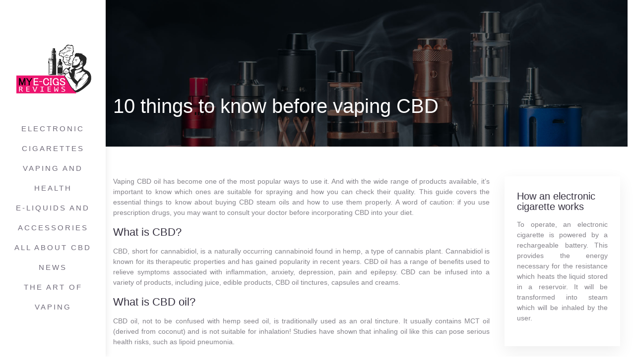

--- FILE ---
content_type: text/html; charset=UTF-8
request_url: https://www.myecigsreviews.com/10-things-to-know-before-vaping-cbd/
body_size: 10997
content:
<!DOCTYPE html>
<html>
<head lang="en-US">
<meta charset="UTF-8">
<meta name="viewport" content="width=device-width">
<link rel="shortcut icon" href="https://www.myecigsreviews.com/wp-content/uploads/2020/12/favicon.png" /><link val="default" ver="v 3.18.4" />
<meta name='robots' content='max-image-preview:large' />
<link rel='dns-prefetch' href='//stackpath.bootstrapcdn.com' />
<title>10 things to know before vaping CBD</title><meta name="description" content="If you want to treat small ailments, you might want to look for CBD oil for your e-cig. But there are things you should know about before you start vaping it, listed in this article."><link rel="alternate" title="oEmbed (JSON)" type="application/json+oembed" href="https://www.myecigsreviews.com/wp-json/oembed/1.0/embed?url=https%3A%2F%2Fwww.myecigsreviews.com%2F10-things-to-know-before-vaping-cbd%2F" />
<link rel="alternate" title="oEmbed (XML)" type="text/xml+oembed" href="https://www.myecigsreviews.com/wp-json/oembed/1.0/embed?url=https%3A%2F%2Fwww.myecigsreviews.com%2F10-things-to-know-before-vaping-cbd%2F&#038;format=xml" />
<style id='wp-img-auto-sizes-contain-inline-css' type='text/css'>
img:is([sizes=auto i],[sizes^="auto," i]){contain-intrinsic-size:3000px 1500px}
/*# sourceURL=wp-img-auto-sizes-contain-inline-css */
</style>
<style id='wp-block-library-inline-css' type='text/css'>
:root{--wp-block-synced-color:#7a00df;--wp-block-synced-color--rgb:122,0,223;--wp-bound-block-color:var(--wp-block-synced-color);--wp-editor-canvas-background:#ddd;--wp-admin-theme-color:#007cba;--wp-admin-theme-color--rgb:0,124,186;--wp-admin-theme-color-darker-10:#006ba1;--wp-admin-theme-color-darker-10--rgb:0,107,160.5;--wp-admin-theme-color-darker-20:#005a87;--wp-admin-theme-color-darker-20--rgb:0,90,135;--wp-admin-border-width-focus:2px}@media (min-resolution:192dpi){:root{--wp-admin-border-width-focus:1.5px}}.wp-element-button{cursor:pointer}:root .has-very-light-gray-background-color{background-color:#eee}:root .has-very-dark-gray-background-color{background-color:#313131}:root .has-very-light-gray-color{color:#eee}:root .has-very-dark-gray-color{color:#313131}:root .has-vivid-green-cyan-to-vivid-cyan-blue-gradient-background{background:linear-gradient(135deg,#00d084,#0693e3)}:root .has-purple-crush-gradient-background{background:linear-gradient(135deg,#34e2e4,#4721fb 50%,#ab1dfe)}:root .has-hazy-dawn-gradient-background{background:linear-gradient(135deg,#faaca8,#dad0ec)}:root .has-subdued-olive-gradient-background{background:linear-gradient(135deg,#fafae1,#67a671)}:root .has-atomic-cream-gradient-background{background:linear-gradient(135deg,#fdd79a,#004a59)}:root .has-nightshade-gradient-background{background:linear-gradient(135deg,#330968,#31cdcf)}:root .has-midnight-gradient-background{background:linear-gradient(135deg,#020381,#2874fc)}:root{--wp--preset--font-size--normal:16px;--wp--preset--font-size--huge:42px}.has-regular-font-size{font-size:1em}.has-larger-font-size{font-size:2.625em}.has-normal-font-size{font-size:var(--wp--preset--font-size--normal)}.has-huge-font-size{font-size:var(--wp--preset--font-size--huge)}.has-text-align-center{text-align:center}.has-text-align-left{text-align:left}.has-text-align-right{text-align:right}.has-fit-text{white-space:nowrap!important}#end-resizable-editor-section{display:none}.aligncenter{clear:both}.items-justified-left{justify-content:flex-start}.items-justified-center{justify-content:center}.items-justified-right{justify-content:flex-end}.items-justified-space-between{justify-content:space-between}.screen-reader-text{border:0;clip-path:inset(50%);height:1px;margin:-1px;overflow:hidden;padding:0;position:absolute;width:1px;word-wrap:normal!important}.screen-reader-text:focus{background-color:#ddd;clip-path:none;color:#444;display:block;font-size:1em;height:auto;left:5px;line-height:normal;padding:15px 23px 14px;text-decoration:none;top:5px;width:auto;z-index:100000}html :where(.has-border-color){border-style:solid}html :where([style*=border-top-color]){border-top-style:solid}html :where([style*=border-right-color]){border-right-style:solid}html :where([style*=border-bottom-color]){border-bottom-style:solid}html :where([style*=border-left-color]){border-left-style:solid}html :where([style*=border-width]){border-style:solid}html :where([style*=border-top-width]){border-top-style:solid}html :where([style*=border-right-width]){border-right-style:solid}html :where([style*=border-bottom-width]){border-bottom-style:solid}html :where([style*=border-left-width]){border-left-style:solid}html :where(img[class*=wp-image-]){height:auto;max-width:100%}:where(figure){margin:0 0 1em}html :where(.is-position-sticky){--wp-admin--admin-bar--position-offset:var(--wp-admin--admin-bar--height,0px)}@media screen and (max-width:600px){html :where(.is-position-sticky){--wp-admin--admin-bar--position-offset:0px}}

/*# sourceURL=wp-block-library-inline-css */
</style><style id='global-styles-inline-css' type='text/css'>
:root{--wp--preset--aspect-ratio--square: 1;--wp--preset--aspect-ratio--4-3: 4/3;--wp--preset--aspect-ratio--3-4: 3/4;--wp--preset--aspect-ratio--3-2: 3/2;--wp--preset--aspect-ratio--2-3: 2/3;--wp--preset--aspect-ratio--16-9: 16/9;--wp--preset--aspect-ratio--9-16: 9/16;--wp--preset--color--black: #000000;--wp--preset--color--cyan-bluish-gray: #abb8c3;--wp--preset--color--white: #ffffff;--wp--preset--color--pale-pink: #f78da7;--wp--preset--color--vivid-red: #cf2e2e;--wp--preset--color--luminous-vivid-orange: #ff6900;--wp--preset--color--luminous-vivid-amber: #fcb900;--wp--preset--color--light-green-cyan: #7bdcb5;--wp--preset--color--vivid-green-cyan: #00d084;--wp--preset--color--pale-cyan-blue: #8ed1fc;--wp--preset--color--vivid-cyan-blue: #0693e3;--wp--preset--color--vivid-purple: #9b51e0;--wp--preset--gradient--vivid-cyan-blue-to-vivid-purple: linear-gradient(135deg,rgb(6,147,227) 0%,rgb(155,81,224) 100%);--wp--preset--gradient--light-green-cyan-to-vivid-green-cyan: linear-gradient(135deg,rgb(122,220,180) 0%,rgb(0,208,130) 100%);--wp--preset--gradient--luminous-vivid-amber-to-luminous-vivid-orange: linear-gradient(135deg,rgb(252,185,0) 0%,rgb(255,105,0) 100%);--wp--preset--gradient--luminous-vivid-orange-to-vivid-red: linear-gradient(135deg,rgb(255,105,0) 0%,rgb(207,46,46) 100%);--wp--preset--gradient--very-light-gray-to-cyan-bluish-gray: linear-gradient(135deg,rgb(238,238,238) 0%,rgb(169,184,195) 100%);--wp--preset--gradient--cool-to-warm-spectrum: linear-gradient(135deg,rgb(74,234,220) 0%,rgb(151,120,209) 20%,rgb(207,42,186) 40%,rgb(238,44,130) 60%,rgb(251,105,98) 80%,rgb(254,248,76) 100%);--wp--preset--gradient--blush-light-purple: linear-gradient(135deg,rgb(255,206,236) 0%,rgb(152,150,240) 100%);--wp--preset--gradient--blush-bordeaux: linear-gradient(135deg,rgb(254,205,165) 0%,rgb(254,45,45) 50%,rgb(107,0,62) 100%);--wp--preset--gradient--luminous-dusk: linear-gradient(135deg,rgb(255,203,112) 0%,rgb(199,81,192) 50%,rgb(65,88,208) 100%);--wp--preset--gradient--pale-ocean: linear-gradient(135deg,rgb(255,245,203) 0%,rgb(182,227,212) 50%,rgb(51,167,181) 100%);--wp--preset--gradient--electric-grass: linear-gradient(135deg,rgb(202,248,128) 0%,rgb(113,206,126) 100%);--wp--preset--gradient--midnight: linear-gradient(135deg,rgb(2,3,129) 0%,rgb(40,116,252) 100%);--wp--preset--font-size--small: 13px;--wp--preset--font-size--medium: 20px;--wp--preset--font-size--large: 36px;--wp--preset--font-size--x-large: 42px;--wp--preset--spacing--20: 0.44rem;--wp--preset--spacing--30: 0.67rem;--wp--preset--spacing--40: 1rem;--wp--preset--spacing--50: 1.5rem;--wp--preset--spacing--60: 2.25rem;--wp--preset--spacing--70: 3.38rem;--wp--preset--spacing--80: 5.06rem;--wp--preset--shadow--natural: 6px 6px 9px rgba(0, 0, 0, 0.2);--wp--preset--shadow--deep: 12px 12px 50px rgba(0, 0, 0, 0.4);--wp--preset--shadow--sharp: 6px 6px 0px rgba(0, 0, 0, 0.2);--wp--preset--shadow--outlined: 6px 6px 0px -3px rgb(255, 255, 255), 6px 6px rgb(0, 0, 0);--wp--preset--shadow--crisp: 6px 6px 0px rgb(0, 0, 0);}:where(.is-layout-flex){gap: 0.5em;}:where(.is-layout-grid){gap: 0.5em;}body .is-layout-flex{display: flex;}.is-layout-flex{flex-wrap: wrap;align-items: center;}.is-layout-flex > :is(*, div){margin: 0;}body .is-layout-grid{display: grid;}.is-layout-grid > :is(*, div){margin: 0;}:where(.wp-block-columns.is-layout-flex){gap: 2em;}:where(.wp-block-columns.is-layout-grid){gap: 2em;}:where(.wp-block-post-template.is-layout-flex){gap: 1.25em;}:where(.wp-block-post-template.is-layout-grid){gap: 1.25em;}.has-black-color{color: var(--wp--preset--color--black) !important;}.has-cyan-bluish-gray-color{color: var(--wp--preset--color--cyan-bluish-gray) !important;}.has-white-color{color: var(--wp--preset--color--white) !important;}.has-pale-pink-color{color: var(--wp--preset--color--pale-pink) !important;}.has-vivid-red-color{color: var(--wp--preset--color--vivid-red) !important;}.has-luminous-vivid-orange-color{color: var(--wp--preset--color--luminous-vivid-orange) !important;}.has-luminous-vivid-amber-color{color: var(--wp--preset--color--luminous-vivid-amber) !important;}.has-light-green-cyan-color{color: var(--wp--preset--color--light-green-cyan) !important;}.has-vivid-green-cyan-color{color: var(--wp--preset--color--vivid-green-cyan) !important;}.has-pale-cyan-blue-color{color: var(--wp--preset--color--pale-cyan-blue) !important;}.has-vivid-cyan-blue-color{color: var(--wp--preset--color--vivid-cyan-blue) !important;}.has-vivid-purple-color{color: var(--wp--preset--color--vivid-purple) !important;}.has-black-background-color{background-color: var(--wp--preset--color--black) !important;}.has-cyan-bluish-gray-background-color{background-color: var(--wp--preset--color--cyan-bluish-gray) !important;}.has-white-background-color{background-color: var(--wp--preset--color--white) !important;}.has-pale-pink-background-color{background-color: var(--wp--preset--color--pale-pink) !important;}.has-vivid-red-background-color{background-color: var(--wp--preset--color--vivid-red) !important;}.has-luminous-vivid-orange-background-color{background-color: var(--wp--preset--color--luminous-vivid-orange) !important;}.has-luminous-vivid-amber-background-color{background-color: var(--wp--preset--color--luminous-vivid-amber) !important;}.has-light-green-cyan-background-color{background-color: var(--wp--preset--color--light-green-cyan) !important;}.has-vivid-green-cyan-background-color{background-color: var(--wp--preset--color--vivid-green-cyan) !important;}.has-pale-cyan-blue-background-color{background-color: var(--wp--preset--color--pale-cyan-blue) !important;}.has-vivid-cyan-blue-background-color{background-color: var(--wp--preset--color--vivid-cyan-blue) !important;}.has-vivid-purple-background-color{background-color: var(--wp--preset--color--vivid-purple) !important;}.has-black-border-color{border-color: var(--wp--preset--color--black) !important;}.has-cyan-bluish-gray-border-color{border-color: var(--wp--preset--color--cyan-bluish-gray) !important;}.has-white-border-color{border-color: var(--wp--preset--color--white) !important;}.has-pale-pink-border-color{border-color: var(--wp--preset--color--pale-pink) !important;}.has-vivid-red-border-color{border-color: var(--wp--preset--color--vivid-red) !important;}.has-luminous-vivid-orange-border-color{border-color: var(--wp--preset--color--luminous-vivid-orange) !important;}.has-luminous-vivid-amber-border-color{border-color: var(--wp--preset--color--luminous-vivid-amber) !important;}.has-light-green-cyan-border-color{border-color: var(--wp--preset--color--light-green-cyan) !important;}.has-vivid-green-cyan-border-color{border-color: var(--wp--preset--color--vivid-green-cyan) !important;}.has-pale-cyan-blue-border-color{border-color: var(--wp--preset--color--pale-cyan-blue) !important;}.has-vivid-cyan-blue-border-color{border-color: var(--wp--preset--color--vivid-cyan-blue) !important;}.has-vivid-purple-border-color{border-color: var(--wp--preset--color--vivid-purple) !important;}.has-vivid-cyan-blue-to-vivid-purple-gradient-background{background: var(--wp--preset--gradient--vivid-cyan-blue-to-vivid-purple) !important;}.has-light-green-cyan-to-vivid-green-cyan-gradient-background{background: var(--wp--preset--gradient--light-green-cyan-to-vivid-green-cyan) !important;}.has-luminous-vivid-amber-to-luminous-vivid-orange-gradient-background{background: var(--wp--preset--gradient--luminous-vivid-amber-to-luminous-vivid-orange) !important;}.has-luminous-vivid-orange-to-vivid-red-gradient-background{background: var(--wp--preset--gradient--luminous-vivid-orange-to-vivid-red) !important;}.has-very-light-gray-to-cyan-bluish-gray-gradient-background{background: var(--wp--preset--gradient--very-light-gray-to-cyan-bluish-gray) !important;}.has-cool-to-warm-spectrum-gradient-background{background: var(--wp--preset--gradient--cool-to-warm-spectrum) !important;}.has-blush-light-purple-gradient-background{background: var(--wp--preset--gradient--blush-light-purple) !important;}.has-blush-bordeaux-gradient-background{background: var(--wp--preset--gradient--blush-bordeaux) !important;}.has-luminous-dusk-gradient-background{background: var(--wp--preset--gradient--luminous-dusk) !important;}.has-pale-ocean-gradient-background{background: var(--wp--preset--gradient--pale-ocean) !important;}.has-electric-grass-gradient-background{background: var(--wp--preset--gradient--electric-grass) !important;}.has-midnight-gradient-background{background: var(--wp--preset--gradient--midnight) !important;}.has-small-font-size{font-size: var(--wp--preset--font-size--small) !important;}.has-medium-font-size{font-size: var(--wp--preset--font-size--medium) !important;}.has-large-font-size{font-size: var(--wp--preset--font-size--large) !important;}.has-x-large-font-size{font-size: var(--wp--preset--font-size--x-large) !important;}
/*# sourceURL=global-styles-inline-css */
</style>

<style id='classic-theme-styles-inline-css' type='text/css'>
/*! This file is auto-generated */
.wp-block-button__link{color:#fff;background-color:#32373c;border-radius:9999px;box-shadow:none;text-decoration:none;padding:calc(.667em + 2px) calc(1.333em + 2px);font-size:1.125em}.wp-block-file__button{background:#32373c;color:#fff;text-decoration:none}
/*# sourceURL=/wp-includes/css/classic-themes.min.css */
</style>
<link rel='stylesheet' id='default-css' href='https://www.myecigsreviews.com/wp-content/themes/factory-templates-3/style.css?ver=f53a7d8164d974da4c901a2201b65adf' type='text/css' media='all' />
<link rel='stylesheet' id='bootstrap4-css' href='https://www.myecigsreviews.com/wp-content/themes/factory-templates-3/css/bootstrap4/bootstrap.min.css?ver=f53a7d8164d974da4c901a2201b65adf' type='text/css' media='all' />
<link rel='stylesheet' id='font-awesome-css' href='https://stackpath.bootstrapcdn.com/font-awesome/4.7.0/css/font-awesome.min.css?ver=f53a7d8164d974da4c901a2201b65adf' type='text/css' media='all' />
<link rel='stylesheet' id='aos-css' href='https://www.myecigsreviews.com/wp-content/themes/factory-templates-3/css/aos.css?ver=f53a7d8164d974da4c901a2201b65adf' type='text/css' media='all' />
<link rel='stylesheet' id='global-css' href='https://www.myecigsreviews.com/wp-content/themes/factory-templates-3/css/global.css?ver=f53a7d8164d974da4c901a2201b65adf' type='text/css' media='all' />
<link rel='stylesheet' id='style-css' href='https://www.myecigsreviews.com/wp-content/themes/factory-templates-3/css/template.css?ver=f53a7d8164d974da4c901a2201b65adf' type='text/css' media='all' />
<script type="text/javascript" src="https://www.myecigsreviews.com/wp-content/themes/factory-templates-3/js/jquery.min.js?ver=f53a7d8164d974da4c901a2201b65adf" id="jquery-js"></script>
<link rel="https://api.w.org/" href="https://www.myecigsreviews.com/wp-json/" /><link rel="alternate" title="JSON" type="application/json" href="https://www.myecigsreviews.com/wp-json/wp/v2/posts/4925" /><link rel="EditURI" type="application/rsd+xml" title="RSD" href="https://www.myecigsreviews.com/xmlrpc.php?rsd" />
<link rel="canonical" href="https://www.myecigsreviews.com/10-things-to-know-before-vaping-cbd/" />
<link rel='shortlink' href='https://www.myecigsreviews.com/?p=4925' />
<meta name="google-site-verification" content="JZXXVQgACXC-pfByUI1fMgIwaP5QhiBleOrJUBOW1ag" />
<meta name="google-site-verification" content="o6S4p9Dn6bk037p4PLefOurOH602GOUyS8JdOJZMKCQ" />
<style type="text/css">
  
a{color : #ff006c }
a:hover{color : #c40053 }
.archive h2 a{color :#122b52}
.main-menu,.bottom-menu{background-color:#fff;}
.main-menu.scrolling-down{-webkit-box-shadow: 0 2px 13px 0 rgba(0, 0, 0, .1);-moz-box-shadow: 0 2px 13px 0 rgba(0, 0, 0, .1);box-shadow: 0 2px 13px 0 rgba(0, 0, 0, .1);}   
nav li a{font-size:15px;}
nav li a{line-height:40px;}
nav li a{color:#716c7b!important;}
nav li:hover > a,.current-menu-item > a{color:#ed334b!important;}
.archive h1{color:#fff!important;}
.archive h1,.single h1{text-align:left!important;}
.single h1{color:#fff!important;}
.archive .readmore{background-color:#ff006c;}
.archive .readmore{color:#fff;}
.archive .readmore:hover{background-color:#c40053;}
.archive .readmore:hover{color:#fff;}
.archive .readmore{padding:8px 20px;}
footer{padding:60px 0 30px}
footer #back_to_top{background-color:#ff006c;}
footer #back_to_top i{color:#fff;}
footer #back_to_top {padding:6px 12px;}
.single h2{font-size:22px!important}    
.single h3{font-size:18px!important}    
.single h4{font-size:15px!important}    
.single h5{font-size:15px!important}    
.single h6{font-size:15px!important}    
@media(max-width: 1024px){.main-menu.scrolling-down{position: fixed !important;}}
@import url('https://fonts.googleapis.com/css?family=Lato');
@import url('https://fonts.googleapis.com/css?family=PlayfairDisplay');
body{
font-family: "Lato", Arial, Tahoma, sans-serif;
    font-size: 14px;
    line-height: 21px;
    font-weight: 400;
color: #848289;
}
h1, h2, h3, h4 {
    font-family: "Lato", Arial, Tahoma, sans-serif;
color: #35303f;
}
.logo-main{padding: 50px 0;display:inline-block;}
.widget_sidebar{
    -webkit-box-shadow: 0 10px 30px rgb(0 0 0 / 7%);
    box-shadow: 0 10px 30px rgb(0 0 0 / 7%);
    padding: 30px 25px;
}
.navbar-collapse{padding-right: 15px; padding-left: 15px;}
.post-content-loop{
padding: 40px 30px;
    -webkit-box-shadow: 0 10px 30px rgb(0 0 0 / 7%);
    box-shadow: 0 10px 30px rgb(0 0 0 / 7%);
    background: #fff;
}
h2.sow-sub-headline,h3.sow-sub-headline{font-weight:600;}
.widget_sidebar{margin-bottom: 30px;}

footer {
    color: #817f86;

}
footer .footer-widget {
 font-family: PlayfairDisplay;
margin-bottom:15px;
color: #817f86;
font-size: 20px;
}

   
/**************Menu*******************/

nav li a{
    font-weight: 400;
    letter-spacing: 3px;
    text-transform: uppercase;
}

.teaser-bloc{text-align: center;}
.teaser-bloc img {
height: auto!important;
    width: 100%!important;
}
.image-hover-text img{height: auto!important;
    width: 100%!important;}
@media screen and (min-width: 1400px) {
.teaser-bloc img {
height: auto!important;
    width: 100%!important;
}
}
@media (max-width: 900px){
.teaser-bloc img {
height: auto!important;
  width: 100%!important;
}

}
@media (max-width: 375px){
.sow-headline-container h1.sow-headline{line-height: 50px!important;
font-size: 40px!important;}
h2.sow-headline{line-height: 40px!important;
font-size: 30px!important;}
.image-hover-text {
    margin-bottom: 1em!important;
}
}
.single .related,.widget_sidebar .sidebar-widget,.single h2{font-size:20px;color: #35303f;margin-bottom: 15px;}
.sow-headline-container h1.sow-headline {
    letter-spacing: 3px;
}
.content-image-hover-text{    background: rgba(255, 0, 108, 0.8)!important;}
.content-image-hover-text p:after{
content: "";
    display: block;
    margin: 15px 0;
    width: 20px;
    height: 3px;
    background: #fff;
}
hr.so-divider{    border-width: 0 0 1px 0 !important;}
.big p{       font-size: 18px;
    line-height: 27px;
    font-weight: 400;
    color: #35303f;
}
.showcase_highlight {
      font-size: 30px;
    line-height: 100px;
    display: block;
    margin-bottom: 15px;
    font-family: PlayfairDisplay;
    color: #ff006c;
}
ul.list-check{    color: #737E86;
padding: 1em 0;
    list-style: none;
    margin-left: 0;
}
ul.list-check li {
    background: url(/wp-content/uploads/2018/06/list_check.png) no-repeat 20px 5px;
position: relative;
    margin: 0 0 20px 0;
    padding-left: 50px;
}
ul.list-check li:after{
    content: "";
    width: 70px;
    height: 1px;
    overflow: hidden;
    background: rgba(0,0,0,.08);
    position: absolute;
    left: 0;
    bottom: -11px;
}
.navigation li.active a, .navigation li a, .navigation li.disabled {
    background-color: #ff006c;
}</style>
</head>
<body class="wp-singular post-template-default single single-post postid-4925 single-format-standard wp-theme-factory-templates-3 catid-5 " style="">
<nav class="creative-menu-open main-menu col-sm-12 col-xl-2">
<a id="logo" href="https://www.myecigsreviews.com">
<img class="logo-main" src="https://www.myecigsreviews.com/wp-content/uploads/2020/12/logo-5.png" alt="logo">
</a>
<button class="navbar-toggler" type="button" data-toggle="collapse" data-target="#navbarCollapse" aria-controls="navbarCollapse" aria-expanded="true" aria-label="Toggle navigation">
<div class="menu_btn">	
<div class="menu-bars"></div>
<div class="menu-bars"></div>
<div class="menu-bars"></div>
</div>
</button>
<div class="navbar-collapse collapse show" id="navbarCollapse" style="">
<div class="">
<ul id="main-menu" class="navbar-nav"><li id="menu-item-4964" class="menu-item menu-item-type-taxonomy menu-item-object-category"><a href="https://www.myecigsreviews.com/electronic-cigarettes/">ELECTRONIC CIGARETTES</a></li>
<li id="menu-item-4967" class="menu-item menu-item-type-taxonomy menu-item-object-category"><a href="https://www.myecigsreviews.com/vaping-and-health/">VAPING AND HEALTH</a></li>
<li id="menu-item-4963" class="menu-item menu-item-type-taxonomy menu-item-object-category"><a href="https://www.myecigsreviews.com/e-liquids-and-accessories/">E-LIQUIDS AND ACCESSORIES</a></li>
<li id="menu-item-4962" class="menu-item menu-item-type-taxonomy menu-item-object-category current-post-ancestor current-menu-parent current-post-parent"><a href="https://www.myecigsreviews.com/all-about-cbd/">ALL ABOUT CBD</a></li>
<li id="menu-item-4965" class="menu-item menu-item-type-taxonomy menu-item-object-category"><a href="https://www.myecigsreviews.com/news/">NEWS</a></li>
<li id="menu-item-4966" class="menu-item menu-item-type-taxonomy menu-item-object-category"><a href="https://www.myecigsreviews.com/the-art-of-vaping/">THE ART OF VAPING</a></li>
</ul></div>
</div>
</nav>


<div class="main creative-open offset-md-2 col-xl-10 pl-0 col-sm-12">
	<div class="subheader" style="background-position:top;background-image:url(https://www.myecigsreviews.com/wp-content/uploads/2020/12/electronic-cigarettes-bg.jpg);">
<div id="mask" style=""></div>	<div class="container"><h1 class="title">10 things to know before vaping CBD</h1></div>
</div>
<div class="container">
<div class="row">
<div class="post-data col-md-9 col-lg-9 col-xs-12">
<div class="blog-post-content">
<p><span style="font-weight: 400;">Vaping CBD oil has become one of the most popular ways to use it. And with the wide range of products available, it&#8217;s important to know which ones are suitable for spraying and how you can check their quality. This guide covers the essential things to know about buying CBD steam oils and how to use them properly. A word of caution: if you use prescription drugs, you may want to consult your doctor before incorporating CBD into your diet.</span></p>
<h2>What is CBD?</h2>
<p><span style="font-weight: 400;">CBD, short for cannabidiol, is a naturally occurring cannabinoid found in hemp, a type of cannabis plant. Cannabidiol is known for its therapeutic properties and has gained popularity in recent years. CBD oil has a range of benefits used to relieve symptoms associated with inflammation, anxiety, depression, pain and epilepsy. CBD can be infused into a variety of products, including juice, edible products, CBD oil tinctures, capsules and creams.</span></p>
<h2>What is CBD oil?</h2>
<p><span style="font-weight: 400;">CBD oil, not to be confused with hemp seed oil, is traditionally used as an oral tincture. It usually contains MCT oil (derived from coconut) and is not suitable for inhalation! Studies have shown that inhaling oil like this can pose serious health risks, such as lipoid pneumonia.</span></p>
<p><span style="font-weight: 400;">Unlike CBD vape juice, CBD tinctures are strictly for ingestion. Unfortunately, many of them do not have proper warning labels and are sold in e-liquid style dropper bottles.</span></p>
<p><span style="font-weight: 400;">There is an important distinction to be made between CBD oil tinctures and CBD oil made for inhalation. Oral CBD tinctures are oil-based while CBD vapour oil is not. Now let&#8217;s take a look at the types of CBD oil that are suitable for vaporization.</span></p>
<p><span style="font-weight: 400;">CBD Steamer Juice &#8211; CBD designed for steaming is sometimes called &#8220;CBD steamer oil&#8221;, but it does not contain any actual oil. A more appropriate name for this is CBD steam juice or CBD distillate. They are usually made with food grade ingredients, so they can also be taken orally, but are very different from oil-based dyes. Look carefully at the ingredients. If it contains anything other than PG, VG, CBD extract, terpenes and cannabinoids, it is probably unsuitable for inhalation. Do not take the risk. It should have something on the label about vaporization, vape juice, e-liquid or e-jus and should not contain any real oil.</span></p>
<p><span style="font-weight: 400;">CBD Cartridges- Similar to THC oil cartridges, these are thin disposable e-cig tanks filled with e-jus CBD. (Some contain pure CBD distillate, manufactured using a CO2 or solvent-based CBD extraction method). They connect to a standard 510 battery and allow easy entry into CBD vaporization. There are also cartridges, called pods, which are compatible with popular devices such as the JUUL.</span></p>
<h2>What dose should I take?</h2>
<p><span style="font-weight: 400;">Unfortunately, there is no single dosage for the CBD. It depends greatly on a variety of factors, including the symptoms being treated, body weight and tolerance. In addition, everyone&#8217;s metabolism and endocannabinoid system are slightly different, which may result in unique results for each individual.</span></p>
<p><span style="font-weight: 400;">A typical CBD vape cartridge containing 100 mg of CBD provides approximately 1-2 mg of CBD with each puff. If you are using a CBD pen or CBD cup, you will consume slightly more CBD per puff, depending on your device and the strength of your CBD juice.</span></p>
<p><span style="font-weight: 400;">The best way to find your dose is to start low and work your way up. Start with the minimum dose, 1 to 2 mg of CBD and wait about six hours until your next dose. Gradually increase your dose each time by 5 mg. Pay close attention to how you feel after each dose. This may not be noticeable right away, or even overnight. As soon as you feel positive effects, lock in this dosage and stick to it.</span></p>
<h2>What are the side effects of vaporizing the CBD?</h2>
<p><span style="font-weight: 400;">Research on the side effects of CBD is still in its infancy. An extensive study was published last year and concluded that there are in fact side effects associated with CBD. The most commonly documented side effect of CBD is mild drowsiness. This is more common with new users and may lessen with regular use.</span></p>
<p><span style="font-weight: 400;">This drowsiness is most often caused by high doses of CBD, whereas low to medium doses can actually produce the opposite effect. Other side effects observed were mild euphoria, hunger and red eyes. Compared to many prescription drugs, the side effects of CBD tend to be much less pronounced.</span></p>
<h2>Does spraying CBD oil make you high?</h2>
<p><span style="font-weight: 400;">No, spraying CBD will not get you high unless it is derived from marijuana containing THC. Most CBD formulated for vaporization is derived from industrial hemp. It contains traces of THC (up to 0.3%), which is not enough to get you high. There are many THC-free CBD e-liquids available for people who are afraid of failing a drug test.</span></p>
<p><span style="font-weight: 400;">In addition, CBD can actually moderate the effect of THC, by preventing your body from completely breaking down THC. If you ever find yourself &#8220;too high&#8221;, take CBD oil for anxiety. This helps you level yourself and can also reduce the paranoia caused by THC.</span></p>
<h2>Is it legal or illegal to use?</h2>
<p><span style="font-weight: 400;">Hemp-based CBD is no longer criminalized by the federal government and most states treat it the same way. Idaho, Nebraska and North Dakota still have restrictions, as their laws group hemp products with all cannabis products. You may need a doctor&#8217;s prescription to use CBD in these states. If you are in a state where marijuana is legal, you will have access to CBD products containing more than the legal limit of 0.3% THC.</span></p>
<p><span style="font-weight: 400;">In 2018, the U.S. Senate introduced the Hemp Farming Act, effectively removing the DEA&#8217;s authority over hemp, making it a hot commodity, instead of a Schedule 1 narcotic. Cannabis and THC are still illegal or reserved for medical patients in 40 states.</span></p>
<h2>Can you overdose?</h2>
<p><span style="font-weight: 400;">The Americans for Safe Access said at a conference on medical cannabis in 2016: &#8220;To date, there has never been a single well-documented case of human death from an overdose of cannabis or its components, and no experimental or non-extrapolated LD50 can be attributed to a toxic or fatal overdose. »</span></p>
<p><span style="font-weight: 400;">Research has shown that CBD is very low in toxicity. A 1981 study determined that the LD50 of CBD was 212 mg per kg body weight when administered intravenously to monkeys. This suggests that humans must consume hundreds of times the average daily dose of CBD (30 mg) in a relatively short period of time to be at risk of overdose. It is highly unlikely that anyone would ever take enough cannabidiol to cause fatal consequences.</span></p>
<h2>What brands of CBD can you trust?</h2>
<p><span style="font-weight: 400;">There have been reports of sales of CBD products that do not contain the advertised quantities of CBD. Worse yet, some of them contained synthetic chemicals and contaminants that can make users feel high in a very uncomfortable way. Today, we are fortunate to be able to choose from many brands of CBD that apply strict quality control.</span></p>
<p><span style="font-weight: 400;">If you don&#8217;t get your CBD from a reliable source, there is no way to really know what you are getting. Reputable brands tend to have extremely positive customer and professional reviews. These brands also test their products at credible third-party ISO laboratories and make the results public, or at least are willing to provide them upon request.</span></p>
<h2>Why is laboratory testing so important?</h2>
<p><span style="font-weight: 400;">Laboratory tests are conducted to verify cannabinoid content, THC levels, residual solvents and contaminants. Always make sure they are up-to-date (preferably within the last nine months) and from a credible laboratory. You may feel intimidated when looking at some of the technical data in the report. Don&#8217;t worry, THC and CBD levels are generally bold and easy to identify. You want to search for &#8220;Max Active THC&#8221; and &#8220;Max Active CBD&#8221; to determine THC and CBD levels. They are usually represented in &#8220;mg per mL&#8221;, &#8220;mg per bottle&#8221; and overall percentage, which is useful for calculating dosages.</span></p>
<h2>Is vaporization the only way to use CBD?</h2>
<p><span style="font-weight: 400;">Vaporizing CBD is not the only way to take it, but it is one of the best. There are many other alternatives such as oral tinctures, creams, CBD patches, CBD drinks, CBD isolate powder and CBD capsules and edible CBD . CBD crystal isolate powder is ideal for the manufacture of edible products as it usually contains 99% pure CBD. The crystals dissolve in butter or oil and can be used to create CBD infused butter or one of your favorite recipes.</span></p>
<p><span style="font-weight: 400;">There are also alternative ways to vaporize CBD without using electronic CBD juice. You can also vaporize raw hemp, CBD rich marijuana or CBD concentrates. Last but not least, most CBD vapor juices are made with food grade ingredients, so they can be taken orally. Remember that it doesn&#8217;t work the other way around; you can&#8217;t spray a tincture of CBD oil!</span></p>






<div class="row nav-post-cat"><div class="col-6"><a href="https://www.myecigsreviews.com/how-to-make-your-own-e-liquid-at-the-cbd/"><i class="fa fa-arrow-left" aria-hidden="true"></i>How to make your own e-liquid at the CBD?</a></div><div class="col-6"><a href="https://www.myecigsreviews.com/10-things-to-know-before-vaping-cbd/"><i class="fa fa-arrow-left" aria-hidden="true"></i>10 things to know before vaping CBD</a></div></div>
	
</div>


</div>
<div class="col-md-3 col-xs-12 col-lg-3">
<div class="sidebar">
<div class="widget-area">
<div class="widget_sidebar"><div class="sidebar-widget">How an electronic cigarette works</div>			<div class="textwidget"><p>To operate, an electronic cigarette is powered by a rechargeable battery. This provides the energy necessary for the resistance which heats the liquid stored in a reservoir. It will be transformed into steam which will be inhaled by the user.</p>
</div>
		</div><div class="widget_sidebar"><div class="sidebar-widget">Parts to be replaced in a cigarette</div>			<div class="textwidget"><p>Like any electronic device, the e cigarette and more precisely a part of its components have a lifetime. Among the components to be replaced is the battery. Through charge and discharge cycles, it wears out naturally. When its charge begins to diminish rapidly, it is best to replace it. The resistor is another component of the cigarette that should be changed if you notice any malfunction.</p>
</div>
		</div><div class="widget_sidebar"><div class="sidebar-widget">Liquid quality</div>			<div class="textwidget"><p>The liquid is one of the consumables that vaporisers buy the most. But pay attention to its quality. Not all liquids are the same. It is therefore advisable to buy it in trustworthy specialist shops, as you are never safe from poor quality liquids. It can be a danger to the health of the vaporizer.</p>
</div>
		</div>



<style>
	.nav-post-cat .col-6 i{
		display: inline-block;
		position: absolute;
	}
	.nav-post-cat .col-6 a{
		position: relative;
	}
	.nav-post-cat .col-6:nth-child(1) a{
		padding-left: 18px;
		float: left;
	}
	.nav-post-cat .col-6:nth-child(1) i{
		left: 0;
	}
	.nav-post-cat .col-6:nth-child(2) a{
		padding-right: 18px;
		float: right;
	}
	.nav-post-cat .col-6:nth-child(2) i{
		transform: rotate(180deg);
		right: 0;
	}
	.nav-post-cat .col-6:nth-child(2){
		text-align: right;
	}
</style>




</div>
</div>
</div>
<script type="text/javascript">
$(document).ready(function() {
$( ".blog-post-content img" ).on( "click", function() {
var url_img = $(this).attr('src');
$('.img-fullscreen').html("<div><img src='"+url_img+"'></div>");
$('.img-fullscreen').fadeIn();
});
$('.img-fullscreen').on( "click", function() {
$(this).empty();
$('.img-fullscreen').hide();
});
});
</script>
</div>
  


</div>
</div>


<footer  class='offset-md-2 col-xl-10 pl-0 col-xs-12' style="background-color:#ececec">
<div class="container widgets">
<div class="row">
<div class="col-md-3 col-xs-12">
<div class="widget_footer"><div class="footer-widget">E-liquid</div>			<div class="textwidget"><p>The e-liquid for electronic cigarette is the equivalent of tobacco in a traditional cigarette, essential for vaporization. To vaporize, this liquid present in a tank of the e-cigarette is heated to turn into a kind of vapor inhaled by the vaporizer.</p>
</div>
		</div></div>
<div class="col-md-3 col-xs-12">
<div class="widget_footer"><div class="footer-widget">Smoking cessation</div>			<div class="textwidget"><p><span style="font-weight: 400;">Smoking cessation is the cessation of tobacco use. The e-cigarette can reduce dependence on the nicotine present in high doses in the classic cigarette. This substance is less abundant in the electronic cigarette, which causes the smoker to smoke less.</span></p>
</div>
		</div></div>
<div class="col-md-3 col-xs-12">
<div class="widget_footer"><div class="footer-widget">Atomizer / Clearomizer</div>			<div class="textwidget"><p><span style="font-weight: 400;">To buy an electronic cigarette, you have the choice between the atomizer-based and the clearomizer-based. The clearomizer differs from the atomizer by the presence of a wick immersed in the tank for e-liquid which is translucent unlike the atomizer.</span></p>
</div>
		</div></div>
<div class="col-md-3 col-xs-12">
<div class="widget_footer"><div class="footer-widget">DIY Flavors</div>			<div class="textwidget"><p><span style="font-weight: 400;">The manufacturers who create e-liquid compete with each other in imagination to offer a wide variety of flavors to the vaporizers. There are many different scents on which the vaporizer can prepare its own liquid because the fashion is for self-made liquid.</span></p>
</div>
		</div></div>
</div>
</div>
<div class="to-top " id=""><a id='back_to_top'><i class='fa fa-angle-up' aria-hidden='true'></i></a></div></footer>

<script type="speculationrules">
{"prefetch":[{"source":"document","where":{"and":[{"href_matches":"/*"},{"not":{"href_matches":["/wp-*.php","/wp-admin/*","/wp-content/uploads/*","/wp-content/*","/wp-content/plugins/*","/wp-content/themes/factory-templates-3/*","/*\\?(.+)"]}},{"not":{"selector_matches":"a[rel~=\"nofollow\"]"}},{"not":{"selector_matches":".no-prefetch, .no-prefetch a"}}]},"eagerness":"conservative"}]}
</script>
<p class="text-center" style="margin-bottom: 0px"><a href="/plan-du-site/">Plan du site</a></p><script type="text/javascript" src="https://www.myecigsreviews.com/wp-content/themes/factory-templates-3/js/bootstrap.min.js" id="bootstrap4-js"></script>
<script type="text/javascript" src="https://www.myecigsreviews.com/wp-content/themes/factory-templates-3/js/aos.js" id="aos-js"></script>
<script type="text/javascript" src="https://www.myecigsreviews.com/wp-content/themes/factory-templates-3/js/rellax.min.js" id="rellax-js"></script>
<script type="text/javascript" src="https://www.myecigsreviews.com/wp-content/themes/factory-templates-3/js/default_script.js" id="default_script-js"></script>



<script type="text/javascript">
jQuery('.remove-margin-bottom').parent(".so-panel").css("margin-bottom","0px");

let calcScrollValue = () => {
  let scrollProgress = document.getElementById("progress");
  let progressValue = document.getElementById("back_to_top");
  let pos = document.documentElement.scrollTop;
  let calcHeight = document.documentElement.scrollHeight - document.documentElement.clientHeight;
  let scrollValue = Math.round((pos * 100) / calcHeight);
  if (pos > 500) {
    progressValue.style.display = "grid";
  } else {
    progressValue.style.display = "none";
  }
  scrollProgress.addEventListener("click", () => {
    document.documentElement.scrollTop = 0;
  });
  scrollProgress.style.background = `conic-gradient( ${scrollValue}%, #fff ${scrollValue}%)`;
};
window.onscroll = calcScrollValue;
window.onload = calcScrollValue;



</script>
<script type="text/javascript">
var nav = jQuery('.main-menu:not(.creative-menu-open)');
var menu_height = jQuery(".main-menu").height();  
jQuery(window).scroll(function () { 
if (jQuery(this).scrollTop() > 125) { 
nav.addClass("fixed-menu");
jQuery(".main-menu").addClass("scrolling-down");
jQuery("#before-menu").css("height",menu_height);
setTimeout(function(){ jQuery('.fixed-menu').css("top", "0"); },600)
} else {
jQuery(".main-menu").removeClass("scrolling-down");
nav.removeClass("fixed-menu");
jQuery("#before-menu").css("height","0px");
jQuery('.fixed-menu').css("top", "-200px");
nav.attr('style', '');
}
});
</script>

<script type="text/javascript">
AOS.init({
  once: true,
});
</script>

<div class="img-fullscreen"></div>

 

</body>
</html>   